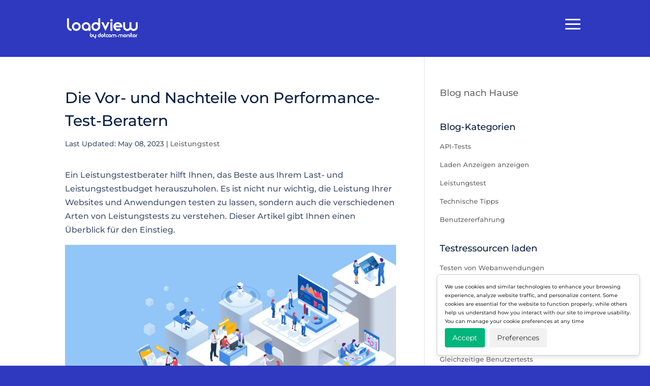

--- FILE ---
content_type: image/svg+xml
request_url: https://www.loadview-testing.com/wp-content/uploads//LoadView-logo.svg
body_size: 620
content:
<svg xmlns="http://www.w3.org/2000/svg" viewBox="0 0 145 41.83">
  <defs>
    <style>
      .cls-1, .cls-2 {
        fill: #fff;
      }

      .cls-2 {
        fill-rule: evenodd;
      }
    </style>
  </defs>
  <title>LoadView Logo</title>
  <g id="Layer_2" data-name="Layer 2">
    <g id="Layer_1-2" data-name="Layer 1">
      <g id="Approved">
        <g id="Logos">
          <g id="Logo-loadview">
            <path id="by-dotcom-monitor" class="cls-1" d="M144,34.5a1.5,1.5,0,0,0-1.5,1.5v3H141V36a3,3,0,0,1,3-3Zm-6.5,3A1.5,1.5,0,1,0,136,36,1.5,1.5,0,0,0,137.5,37.5Zm0,1.5a3,3,0,1,1,3-3A3,3,0,0,1,137.5,39Zm-5.63-.87A2.9,2.9,0,0,1,131,36V30h1.5v3H134v1.5h-1.5V36a1.43,1.43,0,0,0,.45,1,1.44,1.44,0,0,0,1.05.45V39A2.86,2.86,0,0,1,131.87,38.13Zm-1.37-6.64a1,1,0,0,1-.29.72,1,1,0,0,1-.7.29,1,1,0,0,1-1-1,1,1,0,0,1,.29-.7,1,1,0,0,1,.72-.29,1,1,0,0,1,1,1ZM130.36,39h-1.71V33h1.71ZM128,39h-1.5V36a1.5,1.5,0,0,0-3,0v3H122V36a3,3,0,0,1,6,0Zm-9.5-1.5A1.5,1.5,0,1,0,117,36,1.5,1.5,0,0,0,118.5,37.5Zm0,1.5a3,3,0,1,1,3-3A3,3,0,0,1,118.5,39ZM115,39h-1.5V35.88a1.38,1.38,0,1,0-2.75,0V39h-1.5V35.88a1.38,1.38,0,1,0-2.75,0V39H105V36a3,3,0,0,1,5-2.24A3,3,0,0,1,115,36Zm-13-3h2v1h-2Zm-1,3H99.5V35.88a1.38,1.38,0,1,0-2.75,0V39h-1.5V35.88a1.38,1.38,0,1,0-2.75,0V39H91V36a3,3,0,0,1,5-2.24A3,3,0,0,1,101,36ZM87.5,37.5A1.5,1.5,0,1,0,86,36,1.5,1.5,0,0,0,87.5,37.5Zm0,1.5a3,3,0,1,1,3-3A3,3,0,0,1,87.5,39Zm-3.7-4a1.61,1.61,0,0,0-1.17-.51,1.5,1.5,0,1,0,0,3A1.61,1.61,0,0,0,83.8,37a3.81,3.81,0,0,0,.7,1.41,3.16,3.16,0,0,1-1.87.6,3,3,0,1,1,0-6,3.16,3.16,0,0,1,1.87.6A3.81,3.81,0,0,0,83.8,35Zm-6.93,3.12A2.9,2.9,0,0,1,76,36V30h1.5v3H79v1.5H77.5V36a1.43,1.43,0,0,0,.45,1,1.44,1.44,0,0,0,1,.45V39A2.86,2.86,0,0,1,76.87,38.13ZM72.5,37.5A1.5,1.5,0,1,0,71,36,1.5,1.5,0,0,0,72.5,37.5Zm0,1.5a3,3,0,1,1,3-3A3,3,0,0,1,72.5,39ZM66,37.5A1.5,1.5,0,1,0,64.5,36,1.5,1.5,0,0,0,66,37.5Zm1.5-4.1V30H69v6a3,3,0,1,1-1.5-2.6ZM50,37.5A1.5,1.5,0,1,0,48.5,36,1.5,1.5,0,0,0,50,37.5Zm-1.5-4.1A3,3,0,1,1,47,36V30h1.5v3.4Zm11,5.46a3,3,0,0,1-3,3v-1.5a1.47,1.47,0,0,0,1-.43,1.42,1.42,0,0,0,.43-1v-.27a3,3,0,0,1-1.48.39,3,3,0,0,1-3-3V33H55v3a1.43,1.43,0,0,0,.43,1,1.39,1.39,0,0,0,1,.43A1.47,1.47,0,0,0,58,36V33h1.51Z"/>
            <path id="view" class="cls-2" d="M89,26V8h4V26ZM91,6.5A2.5,2.5,0,1,1,93.5,4,2.5,2.5,0,0,1,91,6.5Zm17.81,18.11A9,9,0,1,1,113,17a9.29,9.29,0,0,1-.12,1.5H99.23a5,5,0,0,0,8,2.28l.26-.24,2.82,2.82A9.33,9.33,0,0,1,108.81,24.61ZM99.42,15h9.16a5,5,0,0,0-9.16,0ZM145,8v9.5A8.5,8.5,0,0,1,130,23a8.5,8.5,0,0,1-15-5.48V8h4v9.5a4.5,4.5,0,0,0,9,0V8h4v9.5a4.5,4.5,0,0,0,9,0V8ZM74.45,8l4.21,8.74L82.82,8h4.43L78.68,26,70,8Z"/>
            <path id="load" class="cls-2" d="M44,26V24a6.78,6.78,0,0,1-5,2h0a9,9,0,1,1,9-9v9ZM9,22v4a9,9,0,0,1-9-9V0H4V17A5,5,0,0,0,9,22Zm10,4a9,9,0,1,1,9-9A9,9,0,0,1,19,26Zm0-4a5,5,0,1,0-5-5A5,5,0,0,0,19,22Zm20,0a5,5,0,1,0-5-5A5,5,0,0,0,39,22Zm29-5a9,9,0,1,1-4-7.48V0h4Zm-9,5a5,5,0,1,0-5-5A5,5,0,0,0,59,22Z"/>
          </g>
        </g>
      </g>
    </g>
  </g>
</svg>
